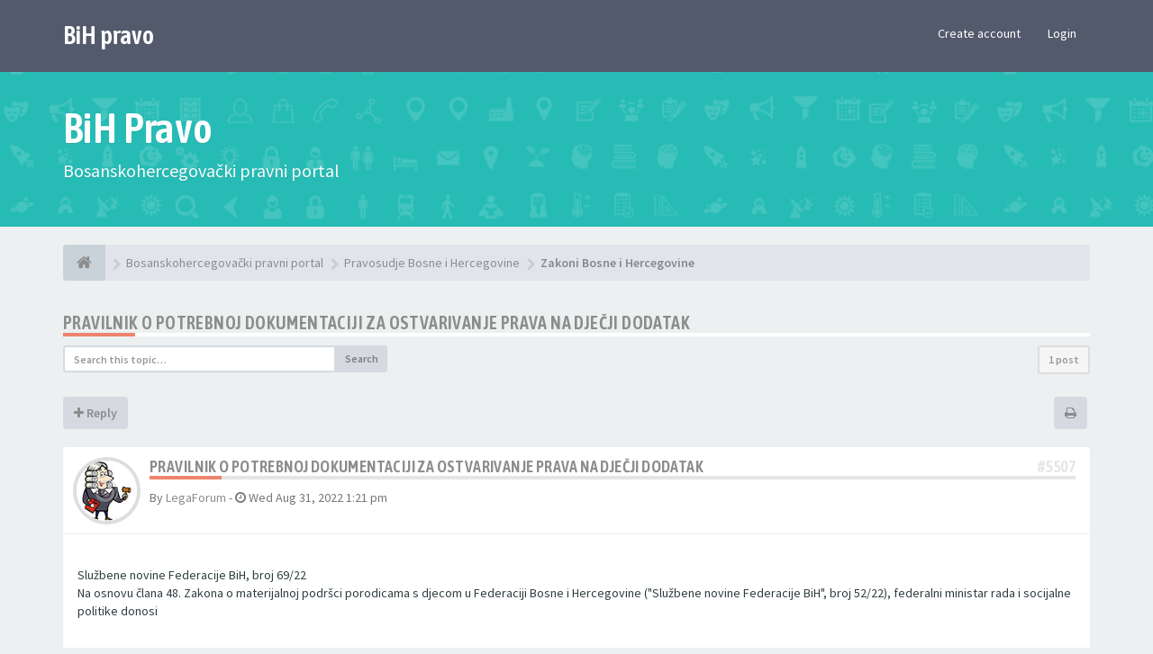

--- FILE ---
content_type: text/html; charset=UTF-8
request_url: https://www.bih-pravo.org/pravilnik-o-potrebnoj-dokumentaciji-za-ostvarivanje-prava-na-djecji-dodatak-t4554.html
body_size: 15124
content:
<!DOCTYPE html>
<html dir="ltr" lang="en-gb">
<head>
<meta charset="utf-8">
<meta name="viewport" content="width=device-width, initial-scale=1.0">
<meta name="designer" content="SiteSplat https://themeforest.net/user/themesplat/portfolio?ref=ThemeSplat">
<meta content="BiH Pravo" property="og:site_name">
<!-- Place favicon.ico and apple-touch-icon.png in the root directory -->

<title>Pravilnik o potrebnoj dokumentaciji za ostvarivanje prava na dječji dodatak&nbsp;&#45;&nbsp;BiH Pravo</title>
	<link rel="alternate" type="application/atom+xml" title="Feed - BiH Pravo" href="/feed?sid=030717cf27288c2c13d870a33549e76e">			<link rel="alternate" type="application/atom+xml" title="Feed - New Topics" href="/feed/topics?sid=030717cf27288c2c13d870a33549e76e">		<link rel="alternate" type="application/atom+xml" title="Feed - Forum - Zakoni Bosne i Hercegovine" href="/feed/forum/39?sid=030717cf27288c2c13d870a33549e76e">    <link rel="alternate" type="application/atom+xml" title="Feed - Topic - Pravilnik o potrebnoj dokumentaciji za ostvarivanje prava na dječji dodatak" href="/feed/topic/4554?sid=030717cf27288c2c13d870a33549e76e">
	<link rel="canonical" href="https://www.bih-pravo.org/pravilnik-o-potrebnoj-dokumentaciji-za-ostvarivanje-prava-na-djecji-dodatak-t4554.html">

<!-- Google free font here -->
<link href='//fonts.googleapis.com/css?family=Source+Sans+Pro:400,600' rel='stylesheet'>
<link href='//fonts.googleapis.com/css?family=Asap+Condensed:600' rel='stylesheet'>

<!-- CSS files start here -->
<link href="https://www.bih-pravo.org/styles/FLATBOOTS/theme/stylesheet.css" rel="stylesheet">
	


	
		

<link href="./ext/sitesplat/bblazy/styles/FLATBOOTS/theme/bblazy.css?assets_version=142" rel="stylesheet" media="screen" />
<link href="./ext/sitesplat/flatbootsminicms/styles/FLATBOOTS/theme/minicms.css?assets_version=142" rel="stylesheet" media="screen" />


<!-- Remove the conditional below to use the custom CSS without FLATBOOTS Mini CMS Extension -->
<link href="https://www.bih-pravo.org/styles/FLATBOOTS/theme/custom.css" rel="stylesheet">
<!-- CSS files stop here -->


<!-- magic dust -->
<script src="//cdnjs.cloudflare.com/ajax/libs/headjs/1.0.3/head.load.min.js"></script>

</head>
<body data-spy="scroll" data-target=".scrollspy" id="phpbb" class="section-viewtopic ltr ">

 <header id="top" class="navbar navbar-inverse navbar-static-top flat-nav">
  <div class="container">
    <div class="navbar-header">
      <button data-target=".flat-nav-collapse" data-toggle="collapse" type="button" class="nav-tog lines-button x navbar-toggle neutro">
	   <span class="sr-only sr-nav">Toggle Navigation</span>
        <span class="lines"></span>
      </button>
	  	    <a class="navbar-brand" href="/">BiH pravo</a>
	      </div>
	        <!-- Main navigation block -->
<nav class="collapse navbar-collapse flat-nav-collapse" aria-label="Primary">
    
<ul class="nav navbar-nav navbar-nav-fancy">
</ul>

<!-- Remove ext links -->
<!-- Remove ext links -->

    <ul class="nav navbar-nav navbar-right navbar-nav-fancy">
	    		<li><a href="./ucp.php?mode=register&amp;sid=030717cf27288c2c13d870a33549e76e">Create account</a></li>
	   	    			<li><a href="./ucp.php?mode=login&amp;redirect=pravilnik-o-potrebnoj-dokumentaciji-za-ostvarivanje-prava-na-djecji-dodatak-t4554.html&amp;sid=030717cf27288c2c13d870a33549e76e">Login</a></li>
			</ul>
		  
	</nav>    	
  </div>
 </header>
    <div class="search-input search-input-fullscreen hidden-xs">
	   <form method="get" id="search" action="./search.php?sid=030717cf27288c2c13d870a33549e76e">
		   <fieldset>
		   <input name="keywords" id="keywords" type="text" maxlength="128" title="Search for keywords" placeholder="Search" value="" autocomplete="off"/>
		   <div class="close">&times;</div>
		   <input type="hidden" name="sid" value="030717cf27288c2c13d870a33549e76e" />

		   </fieldset> 
        </form> 
    </div>

		
     <div class="flat-header">
<div class="masthead"></div>
    <div class="wrapper-head">
	 <div class="container">
	 		 		<h1>BiH Pravo</h1>
       		<p>Bosanskohercegovački pravni portal</p>
	 	     </div>
	</div>
</div>    
<div class="container">
  <!-- start content -->
  <div id="content-forum">

    	<div class="breadcrumb-line clearfix">
		<ul class="breadcrumb" itemscope itemtype="https://schema.org/BreadcrumbList">
		        				   <li><a href="/"><span class="icon fa fa-home"></span></a></li>
		   		   <li  itemtype="https://schema.org/ListItem" itemprop="itemListElement" itemscope><a href="/" data-navbar-reference="index" itemprop="item"><span itemprop="name">Bosanskohercegovački pravni portal</span></a><meta itemprop="position" content="1" /></li>
		    
		
		  		   		   		   <li  itemtype="https://schema.org/ListItem" itemprop="itemListElement" itemscope><a itemprop="item" href="/pravosudje-bosne-i-hercegovine.html" data-forum-id="27"><span itemprop="name">Pravosudje Bosne i Hercegovine</span></a><meta itemprop="position" content="2" /></li>		 
		  		   		   		   <li  itemtype="https://schema.org/ListItem" itemprop="itemListElement" itemscope><a itemprop="item" href="/zakoni-bosne-i-hercegovine.html" data-forum-id="39"><span itemprop="name">Zakoni Bosne i Hercegovine</span></a><meta itemprop="position" content="3" /></li>		 
		   
		</ul>
				  
	</div>
    	
	<div id="page-body">
	
		
    
<div class="side-segment"><h3><a href="/pravilnik-o-potrebnoj-dokumentaciji-za-ostvarivanje-prava-na-djecji-dodatak-t4554.html">Pravilnik o potrebnoj dokumentaciji za ostvarivanje prava na dječji dodatak</a></h3></div>
<!-- NOTE: remove the style="display: none" when you want to have the forum description on the topic body -->
<div style="display: none;">Zakoni Bosne i Hercegovine, Brčko distrikta BiH, Republike Srpske, Federacije Bosne i Hercegovine<br /></div>


<div class="row">
<div class="col-md-4 col-xs-6">
  <div class="pull-left">
	<form method="get" id="topic-search" action="./search.php?sid=030717cf27288c2c13d870a33549e76e">
	 <fieldset>
	<div class="input-group input-group-sm">
      <input type="text" class="form-control" name="keywords" id="search_keywords" value="" placeholder="Search this topic…">
      <div class="input-group-btn">
        <button class="btn btn-default" type="submit" value="Search"><span class="hidden-xs">Search</span><i class="visible-xs fa fa-search fa-btn-fx"></i></button>
	  </div>
    </div>
	 <input type="hidden" name="t" value="4554" />
<input type="hidden" name="sf" value="msgonly" />
<input type="hidden" name="sid" value="030717cf27288c2c13d870a33549e76e" />

	</fieldset>
    </form>
   </div>
</div>

<div class="col-md-8">
  <div class="pull-right">	 
     <ul class="pagination pagination-sm hidden-xs">
		 <li class="active"><a>1 post</a></li>
		 					

		     </ul>
	
	<div class="visible-xs"> 
     <ul class="pagination pagination-sm">
		<li class="active"><a>1 post</a></li>		</ul>
	</div>
  </div>
</div> 

</div>

<div class="clearfix">
    <div class="pull-left">
   		 		 <a class="btn btn-default btn-load" href="./posting.php?mode=reply&amp;f=39&amp;t=4554&amp;sid=030717cf27288c2c13d870a33549e76e" role="button" data-loading-text="Loading...&nbsp;<i class='fa-spin fa fa-spinner fa-lg icon-white'></i>"><i class="fa fa-plus"></i>&nbsp;Reply</a>
    	 	   </div>
   <div class="pull-right">
    <div class="btn-group hidden-xs">
   		<a class="btn btn-default" href="/pravilnik-o-potrebnoj-dokumentaciji-za-ostvarivanje-prava-na-djecji-dodatak-t4554.html?view=print" title="Print view" accesskey="p"><i class="fa fa-print"></i></a></div>

<div class="btn-group t-subscribe">
		</div>


       </div>
</div>

<div class="space10"></div>
 <div class="space10"></div>

 

<div class="postrow_container">
  <div id="p5507" class="clearfix">	
    	
	
 <article >
  <div class="panel forum-answer">
    <div class="panel-heading">
	 <div class="clearfix">
         <div id="profile5507">
			<div class="avatar-over pull-left">
									<a data-toggle="modal" data-target="#mini5507" title="User mini profile"><img class=" avatar  b-lazy" src="[data-uri]" data-src="https://www.bih-pravo.org/download/file.php?avatar=48_1442154617.jpg" width="90" height="90" alt="User avatar" /></a>											</div>
         </div>
		<div class="side-segment"><h3 style="border-bottom: 4px solid #e5e5e5;"><a href="#p5507">Pravilnik o potrebnoj dokumentaciji za ostvarivanje prava na dječji dodatak</a><span class="pull-right post-id hidden-xs"><a href="/post5507.html#p5507" title="Post">&#35;5507</a></span></h3></div>    
		<div class="clearfix">
		<div class="text-muted  pull-left">
				By&nbsp;<a href="/member/legaforum/?" class="username">LegaForum</a><span class="hidden-xs">&nbsp;&#45;&nbsp;<i class="fa fa-clock-o"></i>&nbsp;<time datetime="2022-08-31T13:21:10+00:00">Wed Aug 31, 2022 1:21 pm</time></span>	
				</div>
		<div class="pull-right">
		<div role="toolbar" class="btn-toolbar">
						 
		    		 
				</div>
		</div>
		</div>  
		
	 </div>
	</div>
			
    <div class="panel-body">
        <div class="clearfix">
			<div class="postbody">
                <div id="post_content5507">
									 <span class="post-date pull-left visible-xs">&#45;&nbsp;<i class="fa fa-clock-o"></i>&nbsp;Wed Aug 31, 2022 1:21 pm</span>
					 <span class="post-id pull-right visible-xs"><a href="/post5507.html#p5507" title="Post">&#35;5507</a></span>
						        
										
										
					<span class="hidden hook-bfr-message"></span>
					<div class="content">Službene novine Federacije BiH, broj 69/22<br>
Na osnovu člana 48. Zakona o materijalnoj podršci porodicama s djecom u Federaciji Bosne i Hercegovine ("Službene novine Federacije BiH", broj 52/22), federalni ministar rada i socijalne politike donosi<br>
<br>
<br>
<strong><span style="font-size: 200%; line-height: normal">PRAVILNIK O POTREBNOJ DOKUMENTACIJI ZA OSTVARIVANJE PRAVA NA DJEČJI DODATAK</span></strong><br>
<br>
<br>
I. OSNOVNE ODREDBE<br>
<br>
<br>
Član 1.<br>
(Predmet Pravilnika)<br>
<br>
Pravilnikom o potrebnoj dokumentaciji za ostvarivanje prava na dječji dodatak (u daljem tekstu: Pravilnik) bliže se utvrđuje osnovna i dodatna dokumentacija kojom se dokazuje ispunjavanje osnovnih i posebnih uslova za ostvarivanje prava na dječji dodatak, propisanih odredbama Zakona o materijalnoj podršci porodicama s djecom u Federaciji Bosne i Hercegovine ("Službene novine Federacije BiH", broj 52/22 - u daljem tekstu: Zakon).<br>
<br>
Član 2.<br>
(Rodno značenje izraza)<br>
<br>
Izrazi koji se koriste u ovom pravilniku, a koji imaju rodno značenje, bez obzira jesu li korišteni u muškom ili ženskom rodu, obuhvataju na jednak način muški i ženski rod.<br>
<br>
II. OSNOVNA DOKUMENTACIJA ZA OSTVARIVANJE PRAVA<br>
<br>
<br>
Član 3.<br>
(Pribavljanje osnovne dokumentacije)<br>
<br>
Osnovnom dokumentacijom utvrđenom ovim pravilnikom, koja se obavezno prilaže uz zahtjev za priznavanje prava na dječji dodatak, dokazuje se ispunjavanje osnovnih uslova propisanih odredbama Zakona.<br>
<br>
Član 4.<br>
(Provjera ispunjavanja osnovnih uslova)<br>
<br>
U redovitim okolnostima koje ne zahtijevaju utvrđivanje posebnih činjenica centar za socijalni rad, odnosno opštinska služba socijalne zaštite (u daljem tekstu: nadležni prvostepeni organ) sprovodi postupak provjere ispunjavanja osnovnih uslova za ostvarivanje prava na dječji dodatak koji se zasniva na dokazivanju i utvrđivanju sljedećih činjenica:<br>
<br>
a) rođenje i identitet djeteta, kao i identitet njegovih zakonskih zastupnika;<br>
<br>
b) državljanstvo djeteta;<br>
<br>
c) prebivalište na teritoriji Federacije Bosne i Hercegovine (u daljem tekstu: Federacija);<br>
<br>
d) broj i identitet članova zajedničkog domaćinstva;<br>
<br>
e) prihodi po članu zajedničkog domaćinstva i<br>
<br>
f) nekorištenje usluge smještaja u hraniteljsku porodicu ili ustanovu socijalne zaštite u periodu dužem od 30 dana na teret budžetskih sredstava.<br>
<br>
Član 5.<br>
(Zahtjev za priznavanje prava na dječji dodatak)<br>
<br>
(1) Zahtjev za priznavanje prava na dječji dodatak podnosi se na posebnom obrascu (Obrazac FBIH-DD) koji je sastavni dio ovoga pravilnika.<br>
<br>
(2) Obrazac iz stava (1) ovoga člana popunjava i potpisuje zakonski zastupnik djeteta.<br>
<br>
(3) Prilikom podnošenja zahtjeva za priznavanje prava na dječji dodatak, nadležni prvostepeni organ provjerava ispravnost i potpunost podataka navedenih u obrascu iz stava (1) ovoga člana.<br>
<br>
(4) Nadležni prvostepeni organ neće zaprimiti neuredno, nepotpuno ili neispravno popunjen obrazac iz stava (1) ovoga člana dok se uočeni nedostaci ne otklone.<br>
<br>
(5) Ukoliko je stranka neuka, nadležni prvostepeni organ će pružiti pomoć u popunjavanju obrasca iz stava (1) ovoga člana.<br>
<br>
(6) Svi podaci sadržani u obrascu iz stava (1) ovoga člana obavezno se unose u Jedinstvenu elektronsku bazu podataka Federalnog ministarstva rada i socijalne politike (u daljem tekstu: Ministarstvo).<br>
<br>
(7) Obrazac iz stava (1) ovoga člana u elektronskom će obliku biti dostupan na zvaničnoj web stranici Ministarstva i u Jedinstvenoj elektronskoj bazi podataka Ministarstva, te u printanom obliku u prostorijama nadležnog prvostepenog organa.<br>
<br>
Član 6.<br>
(Dokaz o rođenju i identitetu djeteta)<br>
<br>
(1) Kao dokument kojim se dokazuju činjenice vezane za rođenje i identitet djeteta, kao i identitet njegovih zakonskih zastupnika, uz zahtjev iz člana 5. ovoga pravilnika, prilaže se izvod iz matične knjige rođenih koji izdaje nadležni matični ured.<br>
<br>
(2) Izvod iz matične knjige rođenih za dijete ne može biti stariji od šest mjeseci od dana podnošenja zahtjeva za priznavanje prava na dječji dodatak, osim ako je na obrascu naznačeno da je bez roka važenja.<br>
<br>
Član 7.<br>
(Dokaz o državljanstvu djeteta)<br>
<br>
(1) Kao dokument kojim se dokazuje činjenica državljanstva djeteta, u skladu s odredbom iz člana 9. stav (1) Zakona, uz zahtjev iz člana 5. ovoga pravilnika, prilaže se uvjerenje o državljanstvu djeteta koje izdaje nadležni matični ured prema mjestu prebivališta djeteta.<br>
<br>
(2) Uvjerenje o državljanstvu djeteta ne može biti starije od šest mjeseci od dana podnošenja zahtjeva za priznavanje prava na dječji dodatak.<br>
<br>
Član 8.<br>
(Dokaz o prebivalištu djeteta)<br>
<br>
(1) Kao dokument kojim se dokazuje činjenica postojanja prebivališta djeteta na teritoriji Federacije, u skladu s odredbom iz člana 9. stav (1) Zakona, uz zahtjev iz člana 5. ovoga pravilnika, prilaže se obavijest o evidenciji prebivališta-boravišta djeteta koju izdaje nadležno kantonalno ministarstvo unutrašnjih poslova prema mjestu prebivališta djeteta.<br>
<br>
(2) Obavijest o evidenciji prebivališta-boravišta ne može biti starija od tri mjeseca od dana podnošenja zahtjeva za priznavanje prava na dječji dodatak.<br>
<br>
Član 9.<br>
(Dokazi o zajedničkom domaćinstvu)<br>
<br>
(1) Kao dokument kojim se dokazuju činjenice vezane za broj i identitet članova zajedničkog domaćinstva, uz zahtjev iz člana 5. ovoga pravilnika, prilaže se i obavijest o evidenciji prebivališta-boravišta za svakog pojedinog člana zajedničkog domaćinstva koju izdaje nadležno kantonalno ministarstvo unutrašnjih poslova prema mjestu prebivališta člana zajedničkog domaćinstva.<br>
<br>
(2) U skladu s odredbom iz člana 4. stav (1) tačka d) Zakona, članovima zajedničkog domaćinstva smatraju se isključivo ona lica koja su, prema priloženim obavijestima o evidenciji prebivališta-boravišta, prijavljena na istoj adresi prebivališta.<br>
<br>
(3) Samo se lica za koja je, u skladu sa stavom (2) ovoga člana, utvrđeno da pripadaju zajedničkom domaćinstvu uzimaju u obzir prilikom obračuna prihoda onako kako je to utvrđeno članom 5. Zakona.<br>
<br>
(4) Obavijest o evidenciji prebivališta-boravišta za svakog pojedinog člana zajedničkog domaćinstva ne može biti starija od tri mjeseca od dana podnošenja zahtjeva za priznavanje prava na dječji dodatak.<br>
<br>
Član 10.<br>
(Dokazi o prihodima iz poreznih evidencija)<br>
<br>
(1) Kao dokument kojim se utvrđuju činjenice u pogledu ostvarenih prihoda iz člana 4. stav (1) tačka e) alineje 1), 7) i 8) Zakona, uz zahtjev iz člana 5. ovoga pravilnika, prilaže se uvjerenje ili potvrda o prihodima koji su uređeni propisima o porezu na dohodak, prihodima po osnovu životnog osiguranja i prihodima od nasljedstva.<br>
<br>
(2) Uvjerenje ili potvrda iz stava (1) ovoga člana pribavlja se za sve članove zajedničkog domaćinstva.<br>
<br>
(3) Uvjerenje ili potvrdu iz stava (1) ovoga člana izdaje nadležna porezna uprava prema mjestu prebivališta članova zajedničkog domaćinstva.<br>
<br>
(4) Uvjerenje ili potvrda iz stava (1) ovoga člana treba sadržavati podatke za period od tri mjeseca prije podnošenja zahtjeva za priznavanje prava na dječji dodatak.<br>
<br>
Član 11.<br>
(Dokazi o prihodima po osnovu penzijsko-invalidskog osiguranja)<br>
<br>
(1) Kao dokument kojim se utvrđuju činjenice u pogledu ostvarenih prihoda iz člana 4. stav (1) tačka e) alineja 2) Zakona, uz zahtjev iz člana 5. ovoga pravilnika, prilaže se uvjerenje ili potvrda o prihodima ostvarenim po osnovu starosne, invalidske i porodične penzije.<br>
<br>
(2) Uvjerenje ili potvrda iz stava (1) ovoga člana pribavlja se za sve članove zajedničkog domaćinstva.<br>
<br>
(3) Uvjerenje ili potvrdu iz stava (1) ovoga člana izdaje Federalni zavod za penzijsko i invalidsko osiguranje.<br>
<br>
(4) Uvjerenje ili potvrda iz stava (1) ovoga člana treba sadržavati podatke za period od tri mjeseca prije podnošenja zahtjeva za priznavanje prava na dječji dodatak.<br>
<br>
Član 12.<br>
(Dokazi o prihodima prema propisima o boračko-invalidskoj zaštiti)<br>
<br>
(1) Kao dokument kojim se utvrđuju činjenice u pogledu ostvarenih prihoda iz člana 4. stav (1) tačka e) alineja 3) Zakona, uz zahtjev iz člana 5. ovoga pravilnika, prilaže se uvjerenje ili potvrda o prihodima ostvarenim prema propisima o boračko-invalidskoj zaštiti.<br>
<br>
(2) Uvjerenje ili potvrda iz stava (1) ovoga člana pribavlja se za sve članove zajedničkog domaćinstva.<br>
<br>
(3) Uvjerenje ili potvrdu iz stava (1) ovoga člana izdaje kantonalno ministarstvo nadležno za boračka pitanja.<br>
<br>
(4) Uvjerenje ili potvrda iz stava (1) ovoga člana treba sadržavati podatke za period od tri mjeseca prije podnošenja zahtjeva za priznavanje prava na dječji dodatak.<br>
<br>
Član 13.<br>
(Dokazi iz evidencija nadležnog prvostepenog organa)<br>
<br>
(1) Kao dokument kojim se utvrđuju činjenice u pogledu ostvarenih prihoda iz člana 4. stav (1) tačka e) alineje 3), 5) i 6) Zakona, uz zahtjev iz člana 5. ovoga pravilnika, prilaže se uvjerenje ili potvrda o prihodima koji su ostvareni po propisima o zaštiti civilnih žrtava rata i zaštiti lica s invaliditetom, te prihodima ostvarenim po osnovu obaveznog izdržavanja i naknada za hraniteljstvo, odnosno starateljstvo.<br>
<br>
(2) Pored dokaza iz stava (1) ovoga člana, kao dokument kojim se utvrđuju činjenice u pogledu odredbe iz člana 13. stav (1) tačka b) Zakona, uz zahtjev iz člana 5. ovoga pravilnika, prilaže se uvjerenje ili potvrda o nekorištenju usluge smještaja djeteta u hraniteljsku porodicu ili ustanovu socijalne zaštite u periodu dužem od 30 dana pri čemu se troškovi smještaja djelimično ili u potpunosti obezbjeđuju iz budžetskih sredstava.<br>
<br>
(3) Uvjerenje ili potvrda iz stava (1) ovoga člana pribavlja se za sve članove zajedničkog domaćinstva, a uvjerenje ili potvrda iz stava (2) ovoga člana samo za dijete za koje se traži priznavanje prava na dječji dodatak.<br>
<br>
(4) Dokaze iz st. (1) i (2) ovoga člana izdaje nadležni prvostepeni organ na osnovu izvršenog uvida u svoje službene evidencije.<br>
<br>
(5) Uvjerenje ili potvrda iz st. (1) i (2) ovoga člana treba sadržavati podatke za period od tri mjeseca prije podnošenja zahtjeva za priznavanje prava na dječji dodatak.<br>
<br>
Član 14.<br>
(Dokaz o otvorenom transakcijskom računu)<br>
<br>
(1) Kao dokument kojim se dokazuje činjenica o otvorenom transakcijskom računu, uz zahtjev iz člana 5. ovoga pravilnika, prilaže se ugovor s bankom ili potvrda banke iz koje se vidi broj transakcijskog računa i vlasništvo nad istim.<br>
<br>
(2) Ugovor ili potvrda iz stava (1) ovoga člana pribavlja zakonski zastupnik djeteta.<br>
<br>
(3) Transakcijski račun mora biti otvoren na ime djeteta.<br>
<br>
III. DODATNA DOKUMENTACIJA ZA OSTVARIVANJE PRAVA<br>
<br>
<br>
Član 15.<br>
(Pribavljanje dodatne dokumentacije)<br>
<br>
Dodatnom dokumentacijom utvrđenom ovim pravilnikom, koja se u pojedinačnim slučajevima obavezno prilaže uz osnovnu dokumentaciju, dokazuje se ispunjavanje posebnih uslova propisanih odredbama Zakona.<br>
<br>
Član 16.<br>
(Dokazivanje posebnih uslova)<br>
<br>
U specifičnim okolnostima koje zahtijevaju utvrđivanje posebnih činjenica nadležni prvostepeni organ sprovodi postupak provjere ispunjavanja posebnih uslova za ostvarivanje prava na dječji dodatak koji se zasniv na dokazivanju i utvrđivanju sljedećih činjenica specifične naravi i isključivo u pojednim slučajevima: <a href="https://www.anwalt-derbeste.de" class="postlink">https://www.anwalt-derbeste.de</a><br>
<br>
a) stavljanje djeteta pod starateljstvo;<br>
<br>
b) povjeravanje djeteta tokom ili poslije postupka razvoda braka;<br>
<br>
c) postojanje težeg ili teškog invaliditeta djeteta;<br>
<br>
d) vrijeme nastanka invaliditeta;<br>
<br>
e) zakonit boravak stranih državljana na teritoriji Federacije;<br>
<br>
f) neostvarivanje prava po istom osnovu za strane državljane i<br>
<br>
g) druge okolnosti i činjenice relevantne za ostvarivanje prava na dječji dodatak.<br>
<br>
Član 17.<br>
(Dokaz o stavljanju djeteta pod starateljstvo)<br>
<br>
(1) Ukoliko zahtjev za ostvarivanje prava na dječji dodatak podnosi lice koje je postavljeno za staratelja djeteta, tada se, kao dokument kojim se dokazuje ta činjenica, uz zahtjev iz člana 5. ovoga pravilnika prilaže rješenje nadležnog prvostepenog organa o stavljanju djeteta pod starateljstvo i imenovanju podnosioca zahtjeva za staratelja.<br>
<br>
(2) Rješenje iz stava (1) ovoga člana izdaje nadležni prvostepeni organ na osnovu izvršenog uvida u svoje službene evidencije.<br>
<br>
Član 18.<br>
(Dokaz o povjeravanju djeteta)<br>
<br>
U slučajevima u kojima je utvrđeno da brak ne postoji, da je poništen ili razveden, kao i u onima u kojima je utvrđeno majčinstvo ili očinstvo, te u drugim slučajevima odvojenog života roditelja, kao dokument kojim se dokazuje činjenica s kojim roditeljem živi malodobno dijete, uz zahtjev iz člana 5. ovoga pravilnika prilaže se i sudska odluka kojom je to pitanje uređeno.<br>
<br>
Član 19.<br>
(Dokaz o povjeravanju djeteta u postupku posredovanja)<br>
<br>
Ukoliko se zahtjev za ostvarivanje prava na dječji dodatak podnosi za vrijeme trajanja postupka posredovanja, tada se, kao dokument kojim se dokazuje činjenica s kojim roditeljem živi malodobno dijete ili dijete nad kojim se ostvaruje roditeljsko staranje nakon punoljetstva do pravomoćnosti odluke o razvodu braka, uz zahtjev iz člana 5. ovoga pravilnika prilaže rješenje nadležnog prvostepenog organa kojim je o tom pitanju odlučeno.<br>
<br>
Član 20.<br>
(Dokaz o postojanju invaliditeta)<br>
<br>
Ukoliko se, u skladu s odredbama iz člana 12. stav (2) Zakona, zahtjev za ostvarivanje prava na dječji dodatak podnosi za dijete s težim ili teškim invaliditetom nastalim prije 18. godine života ili za vrijeme redovnog školovanja od dana podnošenja zahtjeva pa sve dok invaliditet postoji, tada se, uz zahtjev iz člana 5. ovoga pravilnika, prilažu sljedeći dokumenti kojima se dokazuje činjenica postojanja propisanog stepena invaliditeta:<br>
<br>
a) rješenje o utvrđivanju 100-postotnog invaliditeta i priznavanju prava na dodatak za njegu i pomoć od strane drugog lica I grupe za dijete s teškim invaliditetom ili<br>
<br>
b) rješenje o utvrđivanju 100-postotnog invaliditeta i priznavanju prava na dodatak za njegu i pomoć od strane drugog lica II grupe za dijete s težim invaliditetom.<br>
<br>
Član 21.<br>
(Dokaz o vremenu nastanka invaliditeta)<br>
<br>
(1) Ukoliko se, u skladu s odredbama iz člana 12. stav (2) Zakona, zahtjev za ostvarivanje prava na dječji dodatak podnosi za dijete s težim ili teškim invaliditetom nastalim prije 18. godine života ili za vrijeme redovnog školovanja od dana podnošenja zahtjeva pa sve dok invaliditet postoji, tada se, kao dokument kojim se dokazuje vrijeme nastanka invaliditeta, uz zahtjev iz člana 5. ovoga pravilnika prilaže i uvjerenje ili potvrda koja sadrži podatak o navedenoj činjenici.<br>
<br>
(2) Uvjerenje ili potvrdu iz stava (1) ovoga člana izdaje nadležna zdravstvena institucija na osnovu čijeg je nalaza utvrđeno jedno od prava iz člana 20. ovoga pravilnika.<br>
<br>
(3) Ukoliko je, u skladu s odredbama iz člana 12. stav (2) Zakona, u postupku priznavanja prava na dječji dodatak potrebno dokazati i da je invaliditet nastupio za vrijeme trajanja redovnog školovanja, tada se, kao dokument kojim se dokazuje ova činjenica, uz zahtjev iz člana 5. ovoga pravilnika prilaže i uvjerenje ili potvrda da je dijete u vrijeme nastanka težeg ili teškog invaliditeta pohađalo redovno školovanje.<br>
<br>
(4) Uvjerenje ili potvrdu iz stava (3) ovoga člana izdaje obrazovna institucija kod koje je dijete pohađalo redovno školovanje u vrijeme nastanka težeg ili teškog invaliditeta.<br>
<br>
Član 22.<br>
(Dokazi koje pribavljaju strani državljani)<br>
<br>
(1) Ukoliko zahtjev za ostvarivanje prava na dječji dodatak podnosi strani državljanin, tada se kao dokument kojim se dokazuje činjenica odobrenog stalnog boravka na teritoriji Federacije, u skladu s članom 9. stav (2) Zakona, uz zahtjev iz člana 5. ovoga pravilnika prilaže dozvola stalnog boravka izdata od strane nadležne institucije za poslove sa strancima.<br>
<br>
(2) Uz dozvolu iz stava (1) ovoga člana prilaže se i dokaz da strani državljanin ne ostvaruje prava po istom osnovu prema mjestu njegovog prebivališta, odnosno zemlje porijekla, u skladu s članom 9. stav (3) Zakona.<br>
<br>
(3) Dokumentacija iz stava (2) ovoga člana koja je na stranom jeziku ili pismu, dostavlja se prevedena od strane ovlaštenog sudskog prevodioca za referentni strani jezik na jedan od jezika u službenoj upotrebi u Bosni i Hercegovini.<br>
<br>
(4) U slučaju da su dokumenti iz stava (2) ovoga člana izdati u zemlji koja je potpisnica Konvencije o ukidanju potrebe legalizacije stranih javnih isprava od 05. oktobra 1961. godine, tada isti moraju biti ovjereni žigom "Apostille".<br>
<br>
(5) U slučaju da zemlja u kojoj su izdati dokumenti nije potpisnica Konvencije iz stava (5) ovoga člana, tada je potrebno da se izvrši potpuna legalizacija ovih dokumenata u skladu s pravilima međunarodnog prava.<br>
<br>
Član 23.<br>
(Dokazi o drugim okolnostima i činjenicama)<br>
<br>
U postupku dokazivanja ispunjenosti osnovnih i posebnih uslova za ostvarivanje prava na dječji dodatak nadležni prvostepeni organ može pribavljati i druge dokaze ili sprovesti dodatne postupke u skladu s odredbama propisa o upravnom postupku s ciljem utvrđivanja činjenica relevantnih za ostvarenje ovoga prava.<br>
<br>
IV. ZAVRŠNE ODREDBE<br>
<br>
<br>
Član 24.<br>
(Obnavljanje zahtjeva za ostvarivanje prava)<br>
<br>
(1) U skladu s odredbom iz člana 15. stav (3) Zakona, zakonski zastupnik djeteta koje je ostvarilo pravo na dječji dodatak dužan je obnoviti zahtjev za nastavak ostvarivanja prava na dječji dodatak u mjesecu prije isteka prava.<br>
<br>
(2) Obnovljeni zahtjev za ostvarivanje prava podnosi se na obrascu propisanom članom 5. ovoga pravilnika.<br>
<br>
(3) S izuzetkom dokaza o rođenju i identitetu djeteta i dokaza o državljanstvu djeteta, uz obnovljeni zahtjev za priznavanje prava obavezno se prilaže i sva ostala osnovna dokumentacija.<br>
<br>
(4) U pogledu dodatne dokumentacije, istu je potrebno priložiti samo u slučajevima u kojima je došlo do promjene ranijih okolnosti i činjenica što utvrđuje nadležni prvostepeni organ prilikom sprovođenja postupka priznavanja prava.<br>
<br>
Član 25.<br>
(Obaveza pribavljanja dokumentacije)<br>
<br>
(1) S izuzetkom zahtjeva za priznavanje prava na dječji dodatak iz člana 5. i ugovora ili potvrde iz člana 14. ovoga pravilnika, svu potrebnu dokumentaciju u postupku priznavanja prava na dječji dodatak po službenoj dužnosti pribavlja nadležni prvostepeni organ u skladu s odredbama propisa o organizaciji organa uprave i propisa o upravnom postupku.<br>
<br>
(2) Izuzetno od stava (1) ovoga člana, ukoliko to zbog objektivnih razloga nije moguće ili s ciljem ubrzanja postupka, nadležni prvostepeni organ može od podnosioca zahtjeva za ostvarivanje prava na dječji dodatak zatražiti pribavljanje pojedinih dokumenata utvrđenih odredbama ovoga pravilnika.<br>
<br>
Član 26.<br>
(Vjerodostojnost dokumentacije)<br>
<br>
Sva osnovna i dodatna dokumentacija na osnovu koje se dokazuje ispunjavanje osnovnih i posebnih uslova za ostvarivanje prava na dječji dodatak mora biti u originalu ili ovjerenoj kopiji.<br>
<br>
Član 27.<br>
(Kontrola predmeta nadležnog prvostepenog organa)<br>
<br>
(1) U skladu s članom 36. stav (1) Zakona, Ministarstvo, između ostaloga, može izvršiti i neposredan uvid u spis predmeta i pribavljenu dokumentaciju, kao i provjeriti ispravnost utvrđenih činjenica na osnovu kojih je nadležni prvostepeni organ priznao pravo na dječji dodatak.<br>
<br>
(2) Odabir nadležnih prvostepenih organa, kao i spisa predmeta nad kojima će se sprovesti provjera iz stava (1) ovoga člana vršit će se metodom slučajnog uzroka.<br>
<br>
(3) Neposredan uvid iz stava (1) ovoga člana izvršit će se dostavom cjelokupnog spisa predmeta na pisani zahtjev Ministarstva ili dolaskom ovlaštenih predstavnika Ministarstva u prostorije nadležnog prvostepenog organa.<br>
<br>
Član 28.<br>
(Stupanje na snagu)<br>
<br>
Ovaj pravilnik stupa na snagu narednog dana od dana objave u "Službenim novinama Federacije BiH".<br>
<br>
Broj 05-02/3-2424/22<br>
23. augusta 2022. godine<br>
<br>
<br>
Ministar<br>
Vesko Drljača, s. r.</div>
					
										
					  															  					                </div>
							</div>
        </div>
    </div>

		   </div>
  
 </article>
 	
<!-- // this is for the private post above at 185 -->	
 
 <!-- /.MODAL PROFILE POSTER STARTS HERE -->
    <div class="modal fade" id="mini5507" tabindex="-1" role="dialog" aria-hidden="true">
	 <div class="modal-dialog">
	  <div class="modal-content">
		<div class="modal-header">
			<button type="button" class="close" data-dismiss="modal" aria-hidden="true"><span class="awe-remove-circle"></span></button>
			<h4 class="modal-title">User mini profile</h4>
		</div>
		<div class="modal-body">
			<div class="row profile-data">
			<!-- Left Side Start -->
				<div class="col-lg-4 col-md-4 col-sm-3 col-xs-12 text-center">
				    <!-- Profile Avatar Start -->
					<div class="profile-avatar">
																		<a href="/member/legaforum/?"><img class=" avatar  b-lazy" src="[data-uri]" data-src="https://www.bih-pravo.org/download/file.php?avatar=48_1442154617.jpg" width="90" height="90" alt="User avatar" /></a>					    							
					</div>
					<!-- Profile Avatar End -->  
                					
						
					
										<a class="btn btn-sm btn-default" title="" href="/member/legaforum/?">View full profile</a>
									</div>
				<!-- Left Side End -->
				<!-- Right Side Start -->
				<div class="col-lg-8 col-md-8 col-sm-9 col-xs-12">
				 <h3><a href="/member/legaforum/?" class="username">LegaForum</a></h3>						 
					<ul class="icon-list list-unstyled">
					 					 <li><i class="fa fa-comments"></i>&nbsp;Posts:&nbsp;1362</li>					 <li><i class="fa fa-calendar"></i>&nbsp;Joined:&nbsp;Fri Sep 04, 2015 6:08 pm</li>					 <li><i class="fa fa-retweet"></i>&nbsp;Status:&nbsp;Off-line</li>
                     								
					 
																				</ul>
				</div>
			 <!-- Right Side End -->
            </div>
		</div>
		<div class="modal-footer">
		    			 					</div>
	   </div><!-- /.modal-content -->
	 </div><!-- /.modal-dialog -->
	</div><!-- /.modal -->
 <!-- /.MODAL PROFILE POSTER STOPS HERE -->
 
</div>
</div>


<div class="clearfix">
   <div class="pull-left">
   		 		 <a class="btn btn-default btn-load" href="./posting.php?mode=reply&amp;f=39&amp;t=4554&amp;sid=030717cf27288c2c13d870a33549e76e" role="button" data-loading-text="Loading...&nbsp;<i class='fa-spin fa fa-spinner fa-lg icon-white'></i>"><i class="fa fa-plus"></i>&nbsp;Reply</a>
    	 	  </div>

 <div class="pull-right">
     <ul class="pagination pagination-sm hidden-xs pagination-bottom">
	 					
     	  <li class="active"><a>1 post</a></li>
			

		     </ul>
	 
	<div class="visible-xs"> 
	<ul class="pagination pagination-sm pagination-bottom">
	 	 				
	 <li><a class="pagination-trigger" data-placement="top">Page <strong>1</strong> of <strong>1</strong></a></li>
	 <li class="active"><a>1 post</a></li>
	</ul>
	</div>
 </div>
</div>

<div class="clearfix">
   <div class="pull-right">
	<div class="visible-xs"> 
	 <ul class="pagination pagination-sm pagination-bottom">
	 			

			 </ul>
	</div>
   </div>
</div>

<div class="space10"></div>
<div class="pull-left">
	<a href="/zakoni-bosne-i-hercegovine.html" accesskey="r"><i class="fa fa-chevron-left"></i>&nbsp;Return to “Zakoni Bosne i Hercegovine”</a>
</div>
<div class="space10"></div>
<div class="space10"></div>

	



	</div> <!-- page-body id in header -->
  </div> <!-- content-forum in header -->
 </div> <!-- container in header -->



	<section class="section-page">
        <div id="rtblock" class="container">
            <!-- Recent Lazy Topics Loader Section -->
        <div class="row text-center">
            <div class="col-md-3">
                <div class="panel panel-post">
				   <div class="blog-meta">
					<time datetime="2013-04-18T10:45:28+00:00" class="entry-date">
					 <span class="day">18</span>
					 <span class="month">Apr</span>
					</time>
				   </div>
				   <div class="title">
					<header class="entry-header">
					  <h6 class="inverse-font">long long title how many chars? lets see 123 ok more? yes 60</h6>
						<div class="entry-meta">
						 <span class="jp-views">&nbsp;-&nbsp;By&nbsp;<a style="color: #48D1CC; font-weight: bold;" href="#" class="text-warning" title="">Admin</a></span>
						</div>
					</header>
			       </div>
				   <div class="content-post">
				    <p>We have created lots of YouTube videos just so you can achieve [...]</p>  
				   </div>
				<div class="panel-bottom">
					<a href="#" class="btn btn-xs btn-link" data-original-title="" title="">READ MORE</a>
				</div>               
			   </div>
            </div>
            
           <div class="col-md-3">
                <div class="panel panel-post">
				   <div class="blog-meta">
					<time datetime="2013-04-18T10:45:28+00:00" class="entry-date">
					 <span class="day">25</span>
					 <span class="month">June</span>
					</time>
				   </div>
				   <div class="title">
					<header class="entry-header">
					  <h6 class="inverse-font">Another post test yes yes yes or no, maybe ni? :-/</h6>
						<div class="entry-meta">
						 <span class="jp-views">&nbsp;-&nbsp;By&nbsp;<a style="color: #C8E44F; font-weight: bold;" href="#" class="text-warning" title="">SiteSplat</a></span>
						</div>
					</header>
			       </div>
				   <div class="content-post">
				    <p>The best flat phpBB theme around. Period. Fine craftmanship and [...]</p>  
				   </div>
				<div class="panel-bottom">
					<a href="#" class="btn btn-xs btn-link" data-original-title="" title="">READ MORE</a>
				</div>               
			   </div>
            </div>
            
            <div class="col-md-3">
                <div class="panel panel-post">
				   <div class="blog-meta">
					<time datetime="2013-04-18T10:45:28+00:00" class="entry-date">
					 <span class="day">03</span>
					 <span class="month">July</span>
					</time>
				   </div>
				   <div class="title">
					<header class="entry-header">
					  <h6 class="inverse-font">Do you need a super MOD? Well here it is. chew on this</h6>
						<div class="entry-meta">
						 <span class="jp-views">&nbsp;-&nbsp;By&nbsp;<a style="color: #D65B49; font-weight: bold;" href="#" class="text-warning" title="">Jane lou</a></span>
						</div>
					</header>
			       </div>
				   <div class="content-post">
				    <p>All you need is right here. Content tag, SEO, listing, Pizza and spaghetti [...]</p>  
				   </div>
				<div class="panel-bottom">
					<a href="#" class="btn btn-xs btn-link" data-original-title="" title="">READ MORE</a>
				</div>               
			   </div>
            </div>

            <div class="col-md-3">
                <div class="panel panel-post">
				   <div class="blog-meta">
					<time datetime="2013-04-18T10:45:28+00:00" class="entry-date">
					 <span class="day">30</span>
					 <span class="month">Dec</span>
					</time>
				   </div>
				   <div class="title">
					<header class="entry-header">
					  <h6 class="inverse-font">Lasagna on me this time ok? I got plenty of cash</h6>
						<div class="entry-meta">
						 <span class="jp-views">&nbsp;-&nbsp;By&nbsp;<a style="color: #6AB3EB; font-weight: bold;" href="#" class="text-warning" title="">Larry Page</a></span>
						</div>
					</header>
			       </div>
				   <div class="content-post">
				    <p>this should be fantastic. but what about links,images, bbcodes etc etc? [...]</p>  
				   </div>
				<div class="panel-bottom">
					<a href="#" class="btn btn-xs btn-link" data-original-title="" title="">READ MORE</a>
				</div>               
			   </div>
            </div>
           
		 <div class="col-md-12">
         <button class="btn btn-default btn-block btn-lazy">LOAD MORE POSTS</button>
		 </div>
        </div>
<!-- Recent Lazy Topics Loader Section -->        </div>
    </section>

	
           
	
				<section class="section-pre-footer">
		<div class="container center">
			<div class="row">
				<div class="col-sm-5 twitter">
					<div class="thumb"><i class="fa fa-paw"></i></div>
					<div class="text">
						<h3>BiH Pravo</h3>
						<p><p>Portal BiH Pravo je pokrenut sa ciljem poticanja i poboljšanja komunikacije unutar pravne struke te stvaranja trajne baze pravnih savjeta, informacija i izvora BiH prava, namjenjen širokoj populaciji zainteresovanih u Bosni i Hercegovini.</p>
						<a href="https://www.bih-pravo.org/unanswered.html" data-original-title="" title=""><strong>Više na forumu</strong></a></p>
					</div>
				</div>
				<div class="col-sm-5 col-sm-offset-2 twitter">
					<div class="thumb"><i class="fa fa-twitter"></i></div>
					<div class="text">
						<h3><a href="https://twitter.com/SiteSplat">Join us on Twitter&nbsp;<small>@SiteSplat</small></a></h3>
						 <div id="twitter-feed"></div>
					</div>
				</div>
			</div>
		</div>
		 <div class="section-bg"></div>
	</section>
	    
	<footer class="burned-asphalt"> <!-- Footer block -->
		<div class="midnight-" id="sub-footer">
			<div class="container">

						
				
                <div class="row">				
					<div class="col-sm-6 sm-direction">
					 <p class="copyrights">
					  					  <small>Razvoj: www.bih-pravo.org </small>
					  <small style="color: #22354A"> <a style="color: #22354A" href="https://www.anwalt-derbeste.de">Anwalt</a> </small>
					  					 </p>
					</div>
					
					<div class="col-sm-6 sm-direction">
					  <p class="debug-output">
					  </p>
					</div>
				</div>	

			</div>
		</div>
	</footer>

<a id="totop" class="top-flat" href="" onclick="return false;" style="display:none;"></a>

<div class="hidden"></div> 

<!-- injected via core and ajax JS for the return confirmation actions -->
   <div id="page-footer">
	<div id="darkenwrapper" data-ajax-error-title="AJAX error" data-ajax-error-text="Something went wrong when processing your request." data-ajax-error-text-abort="User aborted request." data-ajax-error-text-timeout="Your request timed out; please try again." data-ajax-error-text-parsererror="Something went wrong with the request and the server returned an invalid reply.">
		<div id="darken">&nbsp;</div>
	</div>

	<div id="phpbb_alert" class="alert alert-default phpbb_alert" data-l-err="Error" data-l-timeout-processing-req="Request timed out.">
		<button type="button" class="close alert_close" data-dismiss="alert"><span class="awe-remove-circle"></span></button>
		<h3 class="alert_title">&nbsp;</h3>
		 <p class="alert_text"></p>
	</div>
	
	<div id="phpbb_confirm" class="alert alert-default phpbb_alert">
		<button type="button" class="close alert_close" data-dismiss="alert"><span class="awe-remove-circle"></span></button>
		<div class="alert_text"></div>
	</div>
  </div>	
<!-- injected via core and ajax JS for the return confirmation actions -->



<script>
// this loads jquery asyncrounously & in parallel
head.load("//cdnjs.cloudflare.com/ajax/libs/jquery/1.12.4/jquery.min.js", "//cdnjs.cloudflare.com/ajax/libs/twitter-bootstrap/3.3.6/js/bootstrap.min.js", "https://www.bih-pravo.org/styles/FLATBOOTS/theme/vendors/forum_fn.min.js");
</script>

<!-- we use this event to load the JS scripts properly via the extension system -->
<script type="text/javascript">
	var vglnk = {
		key: 'e4fd14f5d7f2bb6d80b8f8da1354718c',
		sub_id: 'e2f1a85f52da1dc1bbc09183c4ba63e9'
	};

	(function(d, t) {
		var s = d.createElement(t); s.type = 'text/javascript'; s.async = true;
		s.src = '//cdn.viglink.com/api/vglnk.js';
		var r = d.getElementsByTagName(t)[0]; r.parentNode.insertBefore(s, r);
	}(document, 'script'));
</script>
<script>
var start = 0;
</script>
<script>
var bbssl_imgs = document.querySelectorAll(".img-post");
if (bbssl_imgs) {
	bbssl_imgs.forEach(function(a){a.onerror=function(){this.src="[data-uri]"}});
}
//document.querySelectorAll("img.avatar").forEach(function(a){a.onerror=function(){this.src="[data-uri]"}});

// the ajax request will fix the endless loop caused by images that are broken and are taking too long to respond
// add spinner while checking the image then replace with icon when broken image confirmed
// make it pure JS instead
// https://loading.io/spinners/spin/index.ajax-spinner-gif.svg
// https://loading.io/spinners/spin/index.ajax-spinner-gif.gif
</script>
<!-- injected via a module or an include -->
<script>
// some function that depends on bootstrap and jquery
head.ready(function () {
	$('.footable').footable();$(".selectpicker").selectpicker();$(".selectpicker").tooltip("disable");var totop=$("#totop");totop.click(function(){$("html, body").stop(true,true).animate({scrollTop:0},500);return false});$(window).scroll(function(){if($(this).scrollTop()>600){totop.fadeIn()}else{totop.fadeOut()}});$("button[data-loading-text], input[data-loading-text], .btn-load").click(function(){var e=$(this);e.button("loading");setTimeout(function(){e.button("reset")},3e3)});
	$("input").iCheck({checkboxClass:"icheckbox_flat-aero",radioClass:"iradio_flat-aero"});$(".btn-search").click(function(){$(".search-input").toggleClass("open").find("input").focus()});$(".close").click(function(){$(this).prev("input").val("").parents(".search-input").removeClass("open")});$(".nav-tog").click(function(){if($(this).hasClass("neutro")){$(this).removeClass("neutro").addClass("open")}else{$(this).removeClass("open").addClass("neutro")}});
	$('input[data-reset-on-edit]').on('keyup', function() {$(this.getAttribute('data-reset-on-edit')).val('');});
	$('a').tooltip({trigger : 'hover',container: 'body'})
    $('#notification_list_button').click(function(){setTimeout(function(){$(".nano").nanoScroller();},0);});	
});
// some function that depends on bootstrap and jquery
</script>
<!-- injected via a module or an include -->

<script src="./ext/sitesplat/fltl/styles/FLATBOOTS/template/js/fltl.js?assets_version=142"></script>
<script src="./ext/sitesplat/bblazy/styles/FLATBOOTS/template/js/blazy_prev.min.js?assets_version=142"></script>



<script>const sitesplat_board_url = 'https://www.bih-pravo.org/';</script>	
<!-- Google Analytics here -->

</body>
</html>